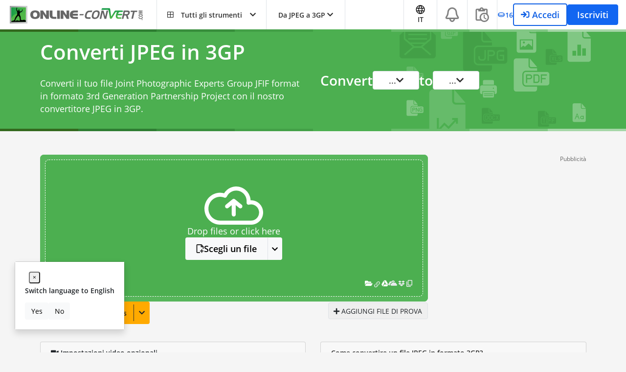

--- FILE ---
content_type: text/html; charset=utf-8
request_url: https://www.google.com/recaptcha/api2/aframe
body_size: 266
content:
<!DOCTYPE HTML><html><head><meta http-equiv="content-type" content="text/html; charset=UTF-8"></head><body><script nonce="4dtqcDsBWAspsUbWY7U59w">/** Anti-fraud and anti-abuse applications only. See google.com/recaptcha */ try{var clients={'sodar':'https://pagead2.googlesyndication.com/pagead/sodar?'};window.addEventListener("message",function(a){try{if(a.source===window.parent){var b=JSON.parse(a.data);var c=clients[b['id']];if(c){var d=document.createElement('img');d.src=c+b['params']+'&rc='+(localStorage.getItem("rc::a")?sessionStorage.getItem("rc::b"):"");window.document.body.appendChild(d);sessionStorage.setItem("rc::e",parseInt(sessionStorage.getItem("rc::e")||0)+1);localStorage.setItem("rc::h",'1763413396530');}}}catch(b){}});window.parent.postMessage("_grecaptcha_ready", "*");}catch(b){}</script></body></html>

--- FILE ---
content_type: application/javascript; charset=utf-8
request_url: https://fundingchoicesmessages.google.com/f/AGSKWxUSOB3_F_suUsgYiosIrdYg-XTXI-cqAd-Eh_Zmo3uwNcjWARIr7RyVBE1Ye_GEI7ukSDLGjrvBfTLfIo4xjTL0RQYOh-f40qeCrqnJvba2BSrwKzEZro4UM8UELnoQiBXe_uxxZy5hu8R_8I6Sa2HRXGQeKwUm71AdwcJ1GTOLwfCMSj5EIrtUx13i/_/exads-/nb/avanti./ad_master__square_ad-/ads/rotate_
body_size: -1292
content:
window['e1522381-9643-4f61-8d13-221b00d81b70'] = true;

--- FILE ---
content_type: application/javascript; charset=UTF-8
request_url: https://www.online-convert.com/assets/dist/runtime.dc12d016.js
body_size: 3333
content:
try{let e="undefined"!=typeof window?window:"undefined"!=typeof global?global:"undefined"!=typeof globalThis?globalThis:"undefined"!=typeof self?self:{},t=(new e.Error).stack;t&&(e._sentryDebugIds=e._sentryDebugIds||{},e._sentryDebugIds[t]="52591b77-6cc8-4502-9461-24344347602a",e._sentryDebugIdIdentifier="sentry-dbid-52591b77-6cc8-4502-9461-24344347602a")}catch(e){}("undefined"!=typeof window?window:"undefined"!=typeof global?global:"undefined"!=typeof globalThis?globalThis:"undefined"!=typeof self?self:{}).SENTRY_RELEASE={id:"sat-client@v17.1.488"};!function(){"use strict";var e,t,n,r,o,c={},d={};function f(e){var t=d[e];if(void 0!==t)return t.exports;var n=d[e]={exports:{}};return c[e].call(n.exports,n,n.exports,f),n.exports}f.m=c,e=[],f.O=function(t,n,r,o){if(!n){var c=1/0;for(u=0;u<e.length;u++){n=e[u][0],r=e[u][1],o=e[u][2];for(var d=!0,a=0;a<n.length;a++)(!1&o||c>=o)&&Object.keys(f.O).every(function(e){return f.O[e](n[a])})?n.splice(a--,1):(d=!1,o<c&&(c=o));if(d){e.splice(u--,1);var i=r();void 0!==i&&(t=i)}}return t}o=o||0;for(var u=e.length;u>0&&e[u-1][2]>o;u--)e[u]=e[u-1];e[u]=[n,r,o]},f.n=function(e){var t=e&&e.__esModule?function(){return e.default}:function(){return e};return f.d(t,{a:t}),t},n=Object.getPrototypeOf?function(e){return Object.getPrototypeOf(e)}:function(e){return e.__proto__},f.t=function(e,r){if(1&r&&(e=this(e)),8&r)return e;if("object"==typeof e&&e){if(4&r&&e.__esModule)return e;if(16&r&&"function"==typeof e.then)return e}var o=Object.create(null);f.r(o);var c={};t=t||[null,n({}),n([]),n(n)];for(var d=2&r&&e;("object"==typeof d||"function"==typeof d)&&!~t.indexOf(d);d=n(d))Object.getOwnPropertyNames(d).forEach(function(t){c[t]=function(){return e[t]}});return c.default=function(){return e},f.d(o,c),o},f.d=function(e,t){for(var n in t)f.o(t,n)&&!f.o(e,n)&&Object.defineProperty(e,n,{enumerable:!0,get:t[n]})},f.f={},f.e=function(e){return Promise.all(Object.keys(f.f).reduce(function(t,n){return f.f[n](e,t),t},[]))},f.u=function(e){return e+"."+{275:"ae2292c3",298:"13caf4e9",323:"33cde73a",354:"b9e91c6d",500:"d19d122e",590:"1b260c5a",604:"e35bcdb9",661:"6cc92d7f",703:"af36d7bb",811:"866629e8",829:"7a6c1dbb",859:"91d557b1",900:"f0d8c900",903:"d712c42d",1083:"c8e95d7c",1105:"7f87e4ed",1264:"1f8fc4e2",1307:"c6f8a0a0",1460:"b97b8f5a",1587:"6c54a0f6",1710:"b708ba09",1850:"ad73831a",1957:"12882e7b",1981:"6a1d080e",1987:"df0060a8",2063:"8fb0dadd",2201:"6223a57c",2407:"94f6872a",2442:"c39ae68c",2445:"a0bdcd6c",2454:"37835dde",2490:"f7721ac1",2575:"a2e4836e",2669:"f63daf99",2670:"efbbc8c3",2844:"7e80c204",3054:"bce3ba18",3066:"f1908831",3283:"89a59c11",3288:"ce9857a2",3374:"724594ed",3640:"1f2667ad",3770:"3d290359",3828:"f6e30d84",3968:"55023613",3970:"9a800407",4133:"5786f134",4144:"0301602c",4159:"32021404",4444:"5a80a628",4631:"789aabff",4685:"01b5e909",4735:"2afaaf9e",4803:"3ed779ea",5006:"f370d20e",5092:"289543ac",5207:"2e3d38d4",5210:"c459ef06",5242:"6575d806",5450:"4d1690a6",5548:"100d6bd2",5608:"fc3a75a7",5611:"691434ef",5826:"707c97f7",5877:"fb372daa",5895:"3aa0589c",5920:"4ec1465d",5924:"9bcb5e2f",5981:"87ad272f",6020:"0443fa59",6080:"ae8836f2",6250:"5bf2e083",6257:"6251932f",6287:"9e38a471",6532:"6b346909",6631:"3ceeda9a",6748:"711356ae",6802:"be2248cf",6825:"eb9f548c",6901:"d625ad1c",6966:"247057b0",6978:"418ce555",7041:"346e65ab",7115:"a1db83cb",7211:"4396da72",7212:"635d64bf",7249:"58a9587c",7301:"05115f90",7343:"3f94d957",7420:"eab1b7e1",7503:"98bfe0e1",7576:"c318c62e",7917:"c564fd72",8153:"9b122b41",8173:"8b5de387",8238:"ad22fdfd",8408:"607d1c5b",8604:"0fde2eb2",8692:"7c7eaa0c",8700:"96c1d472",8740:"bd8c998e",8770:"e6176320",9057:"86546d43",9206:"220bf5e3",9347:"84f9fa54",9385:"c0866a91",9396:"4b471bc3",9418:"1b6ba959",9458:"cae79fb2",9682:"f97b71f6",9763:"7514382b",9827:"5ea2f07e"}[e]+".js"},f.miniCssF=function(e){return e+"."+{323:"85811c2a",500:"85811c2a",811:"49ecf76d",829:"970d404e",1105:"85811c2a",1460:"85811c2a",1710:"63b8ba36",2407:"85811c2a",2445:"02cb1d52",3066:"5bc7d5ad",3374:"70c892b2",3640:"85811c2a",3770:"85811c2a",4159:"85811c2a",4803:"4d67f360",5092:"02cb1d52",5207:"85811c2a",5210:"85811c2a",5826:"0ae9deba",5895:"716c993e",5920:"4bfde460",6080:"4d3981b3",6631:"85811c2a",6901:"d373b699",6966:"6c205c11",6978:"02cb1d52",7211:"85811c2a",7343:"85811c2a",7420:"465f8b9a",8238:"cb4c8f90",8692:"f105eb7a",8700:"a4896fdf",8740:"85811c2a",8801:"d26d2e7e",9396:"85811c2a",9458:"cb4c8f90"}[e]+".css"},f.g=function(){if("object"==typeof globalThis)return globalThis;try{return this||new Function("return this")()}catch(e){if("object"==typeof window)return window}}(),f.o=function(e,t){return Object.prototype.hasOwnProperty.call(e,t)},r={},o="online-convert:",f.l=function(e,t,n,c){if(r[e])r[e].push(t);else{var d,a;if(void 0!==n)for(var i=document.getElementsByTagName("script"),u=0;u<i.length;u++){var b=i[u];if(b.getAttribute("src")==e||b.getAttribute("data-webpack")==o+n){d=b;break}}d||(a=!0,(d=document.createElement("script")).charset="utf-8",f.nc&&d.setAttribute("nonce",f.nc),d.setAttribute("data-webpack",o+n),d.src=e),r[e]=[t];var l=function(t,n){d.onerror=d.onload=null,clearTimeout(s);var o=r[e];if(delete r[e],d.parentNode&&d.parentNode.removeChild(d),o&&o.forEach(function(e){return e(n)}),t)return t(n)},s=setTimeout(l.bind(null,void 0,{type:"timeout",target:d}),12e4);d.onerror=l.bind(null,d.onerror),d.onload=l.bind(null,d.onload),a&&document.head.appendChild(d)}},f.r=function(e){"undefined"!=typeof Symbol&&Symbol.toStringTag&&Object.defineProperty(e,Symbol.toStringTag,{value:"Module"}),Object.defineProperty(e,"__esModule",{value:!0})},f.p="/assets/dist/",function(){if("undefined"!=typeof document){var e=function(e){return new Promise(function(t,n){var r=f.miniCssF(e),o=f.p+r;if(function(e,t){for(var n=document.getElementsByTagName("link"),r=0;r<n.length;r++){var o=(d=n[r]).getAttribute("data-href")||d.getAttribute("href");if("stylesheet"===d.rel&&(o===e||o===t))return d}var c=document.getElementsByTagName("style");for(r=0;r<c.length;r++){var d;if((o=(d=c[r]).getAttribute("data-href"))===e||o===t)return d}}(r,o))return t();!function(e,t,n,r,o){var c=document.createElement("link");c.rel="stylesheet",c.type="text/css",f.nc&&(c.nonce=f.nc),c.onerror=c.onload=function(n){if(c.onerror=c.onload=null,"load"===n.type)r();else{var d=n&&n.type,f=n&&n.target&&n.target.href||t,a=new Error("Loading CSS chunk "+e+" failed.\n("+d+": "+f+")");a.name="ChunkLoadError",a.code="CSS_CHUNK_LOAD_FAILED",a.type=d,a.request=f,c.parentNode&&c.parentNode.removeChild(c),o(a)}},c.href=t,n?n.parentNode.insertBefore(c,n.nextSibling):document.head.appendChild(c)}(e,o,null,t,n)})},t={9121:0};f.f.miniCss=function(n,r){t[n]?r.push(t[n]):0!==t[n]&&{323:1,500:1,811:1,829:1,1105:1,1460:1,1710:1,2407:1,2445:1,3066:1,3374:1,3640:1,3770:1,4159:1,4803:1,5092:1,5207:1,5210:1,5826:1,5895:1,5920:1,6080:1,6631:1,6901:1,6966:1,6978:1,7211:1,7343:1,7420:1,8238:1,8692:1,8700:1,8740:1,8801:1,9396:1,9458:1}[n]&&r.push(t[n]=e(n).then(function(){t[n]=0},function(e){throw delete t[n],e}))}}}(),function(){f.b="undefined"!=typeof document&&document.baseURI||self.location.href;var e={9121:0,8801:0,6210:0,1350:0};f.f.j=function(t,n){var r=f.o(e,t)?e[t]:void 0;if(0!==r)if(r)n.push(r[2]);else if(/^(1350|6210|8801|9121)$/.test(t))e[t]=0;else{var o=new Promise(function(n,o){r=e[t]=[n,o]});n.push(r[2]=o);var c=f.p+f.u(t),d=new Error;f.l(c,function(n){if(f.o(e,t)&&(0!==(r=e[t])&&(e[t]=void 0),r)){var o=n&&("load"===n.type?"missing":n.type),c=n&&n.target&&n.target.src;d.message="Loading chunk "+t+" failed.\n("+o+": "+c+")",d.name="ChunkLoadError",d.type=o,d.request=c,r[1](d)}},"chunk-"+t,t)}},f.O.j=function(t){return 0===e[t]};var t=function(t,n){var r,o,c=n[0],d=n[1],a=n[2],i=0;if(c.some(function(t){return 0!==e[t]})){for(r in d)f.o(d,r)&&(f.m[r]=d[r]);if(a)var u=a(f)}for(t&&t(n);i<c.length;i++)o=c[i],f.o(e,o)&&e[o]&&e[o][0](),e[o]=0;return f.O(u)},n=self.webpackChunkonline_convert=self.webpackChunkonline_convert||[];n.forEach(t.bind(null,0)),n.push=t.bind(null,n.push.bind(n))}()}();